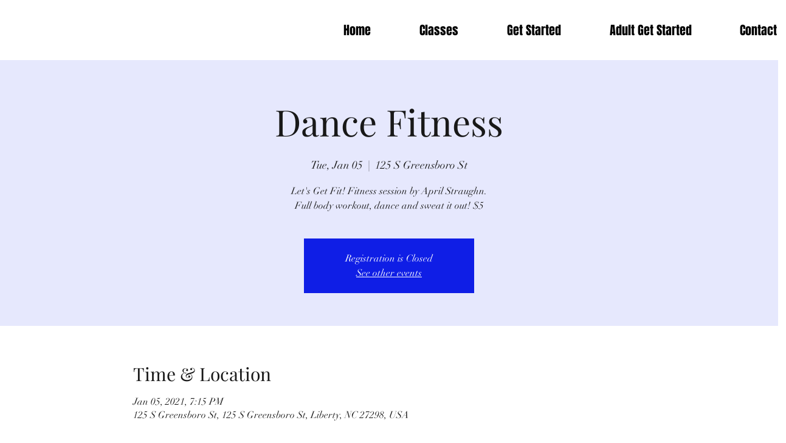

--- FILE ---
content_type: text/html; charset=utf-8
request_url: https://www.google.com/recaptcha/api2/aframe
body_size: 268
content:
<!DOCTYPE HTML><html><head><meta http-equiv="content-type" content="text/html; charset=UTF-8"></head><body><script nonce="kB2wXIbP9NLT-ZoDRCYc7g">/** Anti-fraud and anti-abuse applications only. See google.com/recaptcha */ try{var clients={'sodar':'https://pagead2.googlesyndication.com/pagead/sodar?'};window.addEventListener("message",function(a){try{if(a.source===window.parent){var b=JSON.parse(a.data);var c=clients[b['id']];if(c){var d=document.createElement('img');d.src=c+b['params']+'&rc='+(localStorage.getItem("rc::a")?sessionStorage.getItem("rc::b"):"");window.document.body.appendChild(d);sessionStorage.setItem("rc::e",parseInt(sessionStorage.getItem("rc::e")||0)+1);localStorage.setItem("rc::h",'1762751181733');}}}catch(b){}});window.parent.postMessage("_grecaptcha_ready", "*");}catch(b){}</script></body></html>